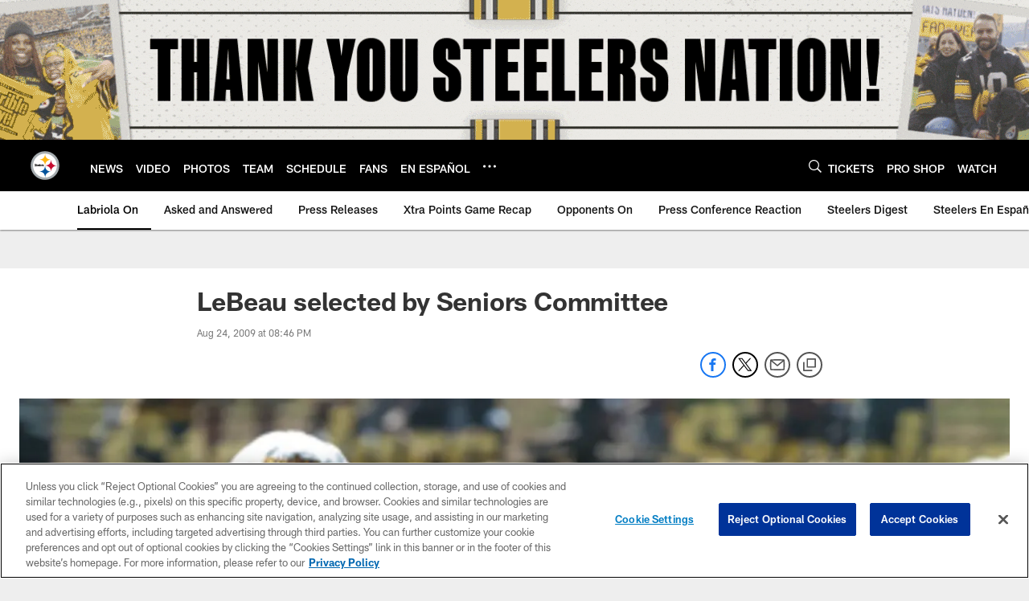

--- FILE ---
content_type: text/html; charset=utf-8
request_url: https://www.google.com/recaptcha/api2/aframe
body_size: 267
content:
<!DOCTYPE HTML><html><head><meta http-equiv="content-type" content="text/html; charset=UTF-8"></head><body><script nonce="kt78pX-VyuLT886g3kon4w">/** Anti-fraud and anti-abuse applications only. See google.com/recaptcha */ try{var clients={'sodar':'https://pagead2.googlesyndication.com/pagead/sodar?'};window.addEventListener("message",function(a){try{if(a.source===window.parent){var b=JSON.parse(a.data);var c=clients[b['id']];if(c){var d=document.createElement('img');d.src=c+b['params']+'&rc='+(localStorage.getItem("rc::a")?sessionStorage.getItem("rc::b"):"");window.document.body.appendChild(d);sessionStorage.setItem("rc::e",parseInt(sessionStorage.getItem("rc::e")||0)+1);localStorage.setItem("rc::h",'1768984502702');}}}catch(b){}});window.parent.postMessage("_grecaptcha_ready", "*");}catch(b){}</script></body></html>

--- FILE ---
content_type: text/javascript; charset=utf-8
request_url: https://auth-id.steelers.com/accounts.webSdkBootstrap?apiKey=4_6sqKg07tq1sShaHq5PzfmQ&pageURL=https%3A%2F%2Fwww.steelers.com%2Fnews%2Flebeau-selected-by-seniors-committee-956607&sdk=js_latest&sdkBuild=18435&format=json
body_size: 419
content:
{
  "callId": "019bdfb146c075199f295ee85cbd360f",
  "errorCode": 0,
  "apiVersion": 2,
  "statusCode": 200,
  "statusReason": "OK",
  "time": "2026-01-21T08:34:55.879Z",
  "hasGmid": "ver4"
}